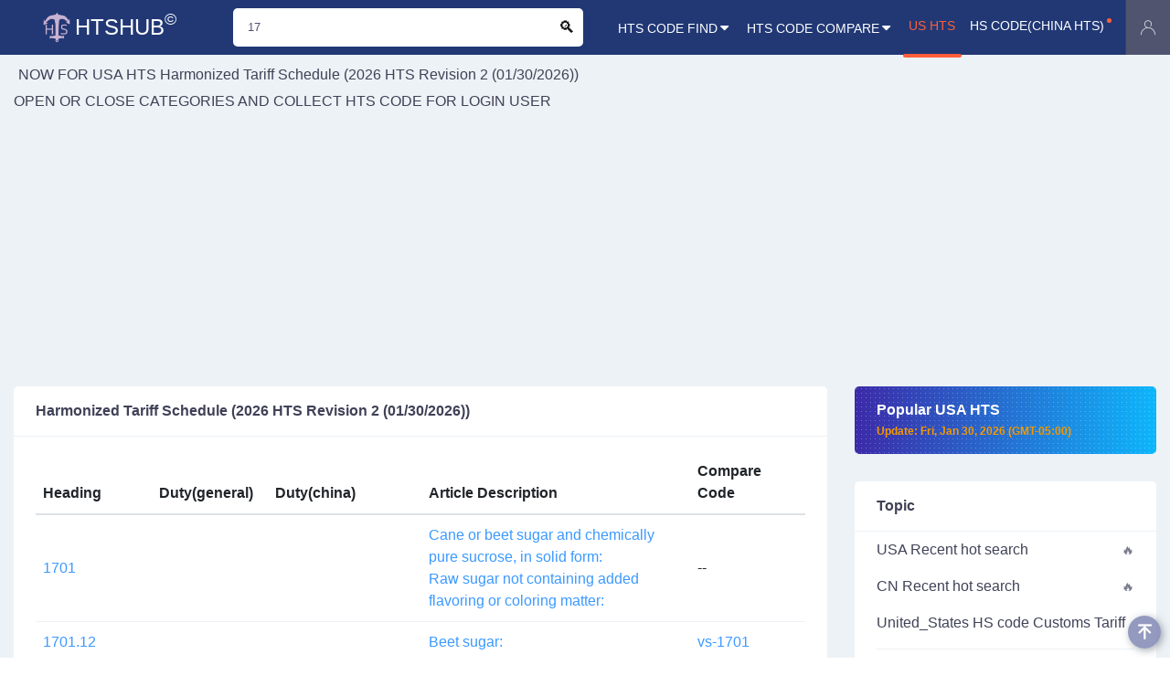

--- FILE ---
content_type: text/html;charset=UTF-8
request_url: https://www.htshub.com/us-hs/chapter/17
body_size: 4621
content:
<!DOCTYPE html>
<html lang="en">
<head>
    <meta charset="utf-8">
    <meta http-equiv="X-UA-Compatible" content="IE=edge" />
    <meta name="format-detection" content="telephone=no">
    <meta name="renderer" content="webkit">
    <meta name="viewport" content="width=device-width,initial-scale=1,maximum-scale=1,user-scalable=no">
    <meta http-equiv="Cache-Control" content="no-transform" />
    <meta http-equiv="Cache-Control" content="no-siteapp" />
    <meta name="MobileOptimized" content="width" />
    <meta name="HandheldFriendly" content="true" />
    <meta http-equiv="cleartype" content="on" />
	    <meta name="description" content="A free tool to search HTS CODE HTS NUMBER for US EU CN." />
    <meta name="keywords" content="World Customs Harmonized System (HS,HTS) Code & Customs Tariff Index" />
    <link rel="shortcut icon" href="https://www.htshub.com/static/img/favicon.ico" type="image/vnd.microsoft.icon" />
    <link rel="apple-touch-icon" href="/apple-touch-icon.png" />
    <link rel="apple-touch-icon" href="/apple-touch-icon-precomposed.png" />
    <link rel="apple-touch-icon" sizes="120x120" href="/apple-touch-icon-120x120-precomposed.png" />
    <link rel="apple-touch-icon" sizes="120x120" href="/apple-touch-icon-120x120.png" />
    <link rel="apple-touch-icon" sizes="152x152" href="/apple-touch-icon-152x152-precomposed.png" />
    <link rel="apple-touch-icon" sizes="152x152" href="/apple-touch-icon-152x152.png" />
    <title>US HTS CODE | Harmonized Tariff Schedule HS code & Tariffs Search Service (2026 HTS Revision 2 (01/30/2026))</title>
    <link rel="stylesheet" href="https://www.htshub.com/static/css/hts.min.css?v=009">
 <!-- Global site tag (gtag.js) - Google Analytics -->
<script async src="https://www.googletagmanager.com/gtag/js?id=G-RXZ7364MBD"></script>
<script>
  window.dataLayer = window.dataLayer || [];
  function gtag(){dataLayer.push(arguments);}
  gtag('js', new Date());

  gtag('config', 'G-RXZ7364MBD');
</script><script async src="https://pagead2.googlesyndication.com/pagead/js/adsbygoogle.js?client=ca-pub-1599550372230674"
     crossorigin="anonymous"></script></head>
<body>
    <header>
        <div class="container-fluid">
            <div class="row justify-content-between align-items-center">
                <div class="col-lg-auto logo">
                    <a href="/" title="Home">
                        <img src="https://www.htshub.com/static/img/logo-white.png" alt="logo">htshub<sup>©</sup>
                    </a>
                </div>
                <div class="col-auto nav_switch_box">
                    <label class="nav_switch" for="nav_filter"><i class="fa fa-menu"></i></label>
                    <label class="nav_switch" for="nav_mobile"><i class="fa fa-controls"></i></label>
                    <a class="nav_switch" href="/user"><i class="fa fa-user" id="u-name"></i></a>
                </div>
                <input type="checkbox" id="nav_mobile">
                <label class="all_lang_shadow" for="nav_mobile"></label>
                <div class="col top_search_wrapper">
                    <div class="top_search">
                        <form class="d-flex input-wrapper search-icon" action="/us-hs/search" method="post"> <input type="text" name="wd" autocomplete="off" placeholder="htscode / Keywords / Code" value="17" required> <input type="submit" value="🔍️">
                           <!-- <ul class="hts_hot_list fontsize_1x">
                                <li>
                                    <dl class="row no-gutters small border_top text_silver">
                                        <dt>Hot Keywords:</dt>
                                        <dd><a href="/us-hs/search/moon">moon</a></dd>
                                        <dd><a href="/us-hs/search/love">love</a></dd>
                                        <dd><a href="/us-hs/search/sun">Sun</a></dd>
                                    </dl>
                                </li>
                            </ul>-->
                        </form>
                    </div>
                </div>
                <nav class="col-auto nav">
                    <h2 class="nav_title">Navigation <label for="nav_mobile"><i class="fa fa-close"></i></label></h2>
                    <ul class="row no-gutters">
                        <li class="col-auto">
                            <a href="/">HTS CODE FIND<i class="fa fa-caret-down"></i></a>
                            <ul>
                                <li><a href="/us-hs">USA HTS</a></li>
                               <!-- <li><a href="/taric">TARIC(EU HTS)</a></li> -->
                                <li><a href="/cn-hs">HS CODE(China HTS)</a></li>
                                <li><a href="/jp-hs">Japan HTS</a></li>
                                <li><a href="/ca-hs">Canada HTS Customs Tariff</a></li>
                            </ul>
                        </li>
                        <li class="col-auto">
                            <a>HTS CODE Compare<i class="fa fa-caret-down"></i></a>
                            <ul>
                                <li><a href="/us-hs/compare-htscode">USA HTS Compare</a></li>
                               <!-- <li><a href="/taric">TARIC(EU HTS) Compare</a></li> -->
                                <li><a href="/cn-hs/compare-htscode">HS CODE(China HTS) Compare</a></li>
                                <li><a href="/jp-hs/compare-htscode">Japan HTS  Compare</a></li>
                                <li><a href="/ca-hs/compare-htscode">Canada HTS  Compare</a></li>
                            </ul>
                        </li>
                        <li class="col-auto"><a class="active"  href="/us-hs">US HTS</a></li>
                       <!-- <li class="col-auto"><a   href="/taric">TARIC(EU HTS)</a></li>-->
                        <li class="col-auto"><a   class="new" href="/cn-hs">HS CODE(China HTS)</a></li>
                    </ul>
                </nav>
            </div>
        </div>
    </header><section class="main">
<div class="content_right">
    <div class="content_body">
        <div class="container">
         <div style="margin-left:5px;margin-bottom:5px;" title="outdent/leftdent">
                     NOW FOR USA HTS <a href="/us-hs">Harmonized Tariff Schedule (2026 HTS Revision 2 (01/30/2026))</a>
         </div>
              OPEN OR CLOSE CATEGORIES AND COLLECT HTS CODE  FOR  <a href ="/user">LOGIN USER</a>
         <script>
          function getCookie(name) {
    var prefix = name + "="
    var start = document.cookie.indexOf(prefix)
    if (start == -1) {
        return null;
    }
    var end = document.cookie.indexOf(";", start + prefix.length)
    if (end == -1) {
        end = document.cookie.length;
    }
    var value = document.cookie.substring(start + prefix.length, end)
    return unescape(value);
}
var uname = getCookie('uname');
if(uname!=null){
	document.getElementById('u-name').style.color="#77FF00";
}
           </script>
             <div class="row">
 <div class="col">
    <div class="hts_card_list">
        <h2><a href="/us-hs" class="d-flex justify-content-between">Harmonized Tariff Schedule (2026 HTS Revision 2 (01/30/2026))</a></h2>
        <div class="p-xs" id="no-more-tables">
        	<table class="table table-hover top_no_border">
        		<thead>
				<tr>
				<th width='15%'>Heading</th>
				<th width='15%' title="Rates of Duty(general)">Duty(general)</th>
				<th width='20%'>Duty(china)</th>
				<th width='35%'>Article Description</th>
				<th width='20%' title="Compare Prev Code">Compare Code</th>
				</tr>
				</thead>
				<tbody>
				<tr>
				<td data-title="Heading"><a class="text_blue line" href="/us-hs/detail/1701">1701</a></td>
				<td data-title="Rates of Duty(general)">&nbsp;</td>
				<td data-title="Rates of Duty(china)">&nbsp;</td>
				<td data-title="Article Description"><a class="text_blue line" href="/us-hs/detail/1701">Cane or beet sugar and chemically pure sucrose, in solid form:<br/>Raw sugar not containing added flavoring or coloring matter:</a></td>
				<td data-title="Compare Prev Code">--</td>
				</tr>
				<tr>
				<td data-title="Heading"><a class="text_blue line" href="/us-hs/detail/170112">1701.12</a></td>
				<td data-title="Rates of Duty(general)">&nbsp;</td>
				<td data-title="Rates of Duty(china)">&nbsp;</td>
				<td data-title="Article Description"><a class="text_blue line" href="/us-hs/detail/170112">Beet sugar:</a></td>
				<td data-title="Compare Prev Code"><a href="/us-hs/compare-htscode/170112-1701" target="_blank">vs-1701</a></td>
				</tr>
				<tr>
				<td data-title="Heading"><a class="text_blue line" href="/us-hs/detail/1701120500">1701.12.05.00</a></td>
				<td data-title="Rates of Duty(general)">3.6606¢/kg less 0.020668¢/kg for each degree under 100 degrees (and fractions of a degree in proportion) but not less than 3.143854¢/kg&nbsp;</td>
				<td data-title="Rates of Duty(china)">The duty provided in the applicable subheading + 7.5%&nbsp;</td>
				<td data-title="Article Description"><a class="text_blue line" href="/us-hs/detail/1701120500">Described in general note 15 of the tariff schedule and entered pursuant to its provisions</a></td>
				<td data-title="Compare Prev Code"><a href="/us-hs/compare-htscode/1701120500-170112" target="_blank">vs-170112</a></td>
				</tr>
				<tr>
				<td data-title="Heading"><a class="text_blue line" href="/us-hs/detail/1701121000">1701.12.10.00</a></td>
				<td data-title="Rates of Duty(general)">3.6606¢/kg less 0.020668¢/kg for each degree under 100 degrees (and fractions of a degree in proportion) but not less than 3.143854¢/kg&nbsp;</td>
				<td data-title="Rates of Duty(china)">The duty provided in the applicable subheading + 7.5%&nbsp;</td>
				<td data-title="Article Description"><a class="text_blue line" href="/us-hs/detail/1701121000">Described in additional U.S. note 5 to this chapter and entered pursuant to its provisions</a></td>
				<td data-title="Compare Prev Code"><a href="/us-hs/compare-htscode/1701121000-1701120500" target="_blank">vs-1701120500</a></td>
				</tr>
				<tr>
				<td data-title="Heading"><a class="text_blue line" href="/us-hs/detail/1701125000">1701.12.50.00</a></td>
				<td data-title="Rates of Duty(general)">35.74¢/kg&nbsp;</td>
				<td data-title="Rates of Duty(china)">The duty provided in the applicable subheading + 7.5%&nbsp;</td>
				<td data-title="Article Description"><a class="text_blue line" href="/us-hs/detail/1701125000">Other</a></td>
				<td data-title="Compare Prev Code"><a href="/us-hs/compare-htscode/1701125000-1701121000" target="_blank">vs-1701121000</a></td>
				</tr>
				<tr>
				<td data-title="Heading"><a class="text_blue line" href="/us-hs/detail/170113">1701.13</a></td>
				<td data-title="Rates of Duty(general)">&nbsp;</td>
				<td data-title="Rates of Duty(china)">&nbsp;</td>
				<td data-title="Article Description"><a class="text_blue line" href="/us-hs/detail/170113">Cane sugar specified in subheading note 2 to this chapter:</a></td>
				<td data-title="Compare Prev Code"><a href="/us-hs/compare-htscode/170113-1701125000" target="_blank">vs-1701125000</a></td>
				</tr>
				<tr>
				<td data-title="Heading"><a class="text_blue line" href="/us-hs/detail/1701130500">1701.13.05.00</a></td>
				<td data-title="Rates of Duty(general)">1.4606¢/kg less 0.020668¢/kg for each degree under 100 degrees (and fractions of a degree in proportion) but not less than 0.943854¢/kg&nbsp;</td>
				<td data-title="Rates of Duty(china)">The duty provided in the applicable subheading + 7.5%&nbsp;</td>
				<td data-title="Article Description"><a class="text_blue line" href="/us-hs/detail/1701130500">Described in general note 15 of the tariff schedule and entered pursuant to its provisions</a></td>
				<td data-title="Compare Prev Code"><a href="/us-hs/compare-htscode/1701130500-170113" target="_blank">vs-170113</a></td>
				</tr>
				<tr>
				<td data-title="Heading"><a class="text_blue line" href="/us-hs/detail/1701131000">1701.13.10.00</a></td>
				<td data-title="Rates of Duty(general)">1.4606¢/kg less 0.020668¢/kg for each degree under 100 degrees (and fractions of a degree in proportion) but not less than 0.943854¢/kg&nbsp;</td>
				<td data-title="Rates of Duty(china)">The duty provided in the applicable subheading + 7.5%&nbsp;</td>
				<td data-title="Article Description"><a class="text_blue line" href="/us-hs/detail/1701131000">Described in additional U.S. note 5 to this chapter and entered pursuant to its provisions</a></td>
				<td data-title="Compare Prev Code"><a href="/us-hs/compare-htscode/1701131000-1701130500" target="_blank">vs-1701130500</a></td>
				</tr>
				<tr>
				<td data-title="Heading"><a class="text_blue line" href="/us-hs/detail/1701132000">1701.13.20.00</a></td>
				<td data-title="Rates of Duty(general)">1.4606¢/kg less 0.020668¢/kg for each degree under 100 degrees (and fractions of a degree in proportion) but not less than 0.943854¢/kg&nbsp;</td>
				<td data-title="Rates of Duty(china)">The duty provided in the applicable subheading + 7.5%&nbsp;</td>
				<td data-title="Article Description"><a class="text_blue line" href="/us-hs/detail/1701132000">Other sugar to be used for the production (other than by distillation) of polyhydric alcohols, except polyhydric alcohols for use as a substitute for sugar in human food consumption, or to be refined and re-exported in refined form or in sugar-containing products, or to be substituted for domestically produced raw cane sugar that has been or will be exported</a></td>
				<td data-title="Compare Prev Code"><a href="/us-hs/compare-htscode/1701132000-1701131000" target="_blank">vs-1701131000</a></td>
				</tr>
				<tr>
				<td data-title="Heading"><a class="text_blue line" href="/us-hs/detail/1701135000">1701.13.50.00</a></td>
				<td data-title="Rates of Duty(general)">33.87¢/kg&nbsp;</td>
				<td data-title="Rates of Duty(china)">The duty provided in the applicable subheading + 7.5%&nbsp;</td>
				<td data-title="Article Description"><a class="text_blue line" href="/us-hs/detail/1701135000">Other</a></td>
				<td data-title="Compare Prev Code"><a href="/us-hs/compare-htscode/1701135000-1701132000" target="_blank">vs-1701132000</a></td>
				</tr>
				<tr>
				<td data-title="Heading"><a class="text_blue line" href="/us-hs/detail/170114">1701.14</a></td>
				<td data-title="Rates of Duty(general)">&nbsp;</td>
				<td data-title="Rates of Duty(china)">&nbsp;</td>
				<td data-title="Article Description"><a class="text_blue line" href="/us-hs/detail/170114">Other cane sugar:</a></td>
				<td data-title="Compare Prev Code"><a href="/us-hs/compare-htscode/170114-1701135000" target="_blank">vs-1701135000</a></td>
				</tr>
				<tr>
				<td data-title="Heading"><a class="text_blue line" href="/us-hs/detail/1701140500">1701.14.05.00</a></td>
				<td data-title="Rates of Duty(general)">1.4606¢/kg less 0.020668¢/kg for each degree under 100 degrees (and fractions of a degree in proportion) but not less than 0.943854¢/kg&nbsp;</td>
				<td data-title="Rates of Duty(china)">The duty provided in the applicable subheading + 7.5%&nbsp;</td>
				<td data-title="Article Description"><a class="text_blue line" href="/us-hs/detail/1701140500">Described in general note 15 of the tariff schedule and entered pursuant to its provisions</a></td>
				<td data-title="Compare Prev Code"><a href="/us-hs/compare-htscode/1701140500-170114" target="_blank">vs-170114</a></td>
				</tr>
				<tr>
				<td data-title="Heading"><a class="text_blue line" href="/us-hs/detail/17011410">1701.14.10</a></td>
				<td data-title="Rates of Duty(general)">1.4606¢/kg less 0.020668¢/kg for each degree under 100 degrees (and fractions of a degree in proportion) but not less than 0.943854¢/kg&nbsp;</td>
				<td data-title="Rates of Duty(china)">The duty provided in the applicable subheading + 7.5%&nbsp;</td>
				<td data-title="Article Description"><a class="text_blue line" href="/us-hs/detail/17011410">Described in additional U.S. note 5 to this chapter and entered pursuant to its provisions</a></td>
				<td data-title="Compare Prev Code"><a href="/us-hs/compare-htscode/17011410-1701140500" target="_blank">vs-1701140500</a></td>
				</tr>
				<tr>
				<td data-title="Heading"><a class="text_blue line" href="/us-hs/detail/1701141020">1701.14.10.20</a></td>
				<td data-title="Rates of Duty(general)">1.4606¢/kg less 0.020668¢/kg for each degree under 100 degrees (and fractions of a degree in proportion) but not less than 0.943854¢/kg&nbsp;</td>
				<td data-title="Rates of Duty(china)">The duty provided in the applicable subheading + 7.5%&nbsp;</td>
				<td data-title="Article Description"><a class="text_blue line" href="/us-hs/detail/1701141020">Certified organic</a></td>
				<td data-title="Compare Prev Code"><a href="/us-hs/compare-htscode/1701141020-17011410" target="_blank">vs-17011410</a></td>
				</tr>
				<tr>
				<td data-title="Heading"><a class="text_blue line" href="/us-hs/detail/1701141040">1701.14.10.40</a></td>
				<td data-title="Rates of Duty(general)">1.4606¢/kg less 0.020668¢/kg for each degree under 100 degrees (and fractions of a degree in proportion) but not less than 0.943854¢/kg&nbsp;</td>
				<td data-title="Rates of Duty(china)">The duty provided in the applicable subheading + 7.5%&nbsp;</td>
				<td data-title="Article Description"><a class="text_blue line" href="/us-hs/detail/1701141040">Other</a></td>
				<td data-title="Compare Prev Code"><a href="/us-hs/compare-htscode/1701141040-1701141020" target="_blank">vs-1701141020</a></td>
				</tr>
				<tr>
				<td data-title="Heading"><a class="text_blue line" href="/us-hs/detail/1701142000">1701.14.20.00</a></td>
				<td data-title="Rates of Duty(general)">1.4606¢/kg less 0.020668¢/kg for each degree under 100 degrees (and fractions of a degree in proportion) but not less than 0.943854¢/kg&nbsp;</td>
				<td data-title="Rates of Duty(china)">The duty provided in the applicable subheading + 7.5%&nbsp;</td>
				<td data-title="Article Description"><a class="text_blue line" href="/us-hs/detail/1701142000">Other sugar to be used for the production (other than by distillation) of polyhydric alcohols, except polyhydric alcohols for use as a substitute for sugar in human food consumption, or to be refined and re-exported in refined form or in sugar-containing products, or to be substituted for domestically produced raw cane sugar that has been or will be exported</a></td>
				<td data-title="Compare Prev Code"><a href="/us-hs/compare-htscode/1701142000-1701141040" target="_blank">vs-1701141040</a></td>
				</tr>
				<tr>
				<td data-title="Heading"><a class="text_blue line" href="/us-hs/detail/1701145000">1701.14.50.00</a></td>
				<td data-title="Rates of Duty(general)">33.87¢/kg&nbsp;</td>
				<td data-title="Rates of Duty(china)">The duty provided in the applicable subheading + 7.5%&nbsp;</td>
				<td data-title="Article Description"><a class="text_blue line" href="/us-hs/detail/1701145000">Other<br/>Other:</a></td>
				<td data-title="Compare Prev Code"><a href="/us-hs/compare-htscode/1701145000-1701142000" target="_blank">vs-1701142000</a></td>
				</tr>
				<tr>
				<td data-title="Heading"><a class="text_blue line" href="/us-hs/detail/170191">1701.91</a></td>
				<td data-title="Rates of Duty(general)">&nbsp;</td>
				<td data-title="Rates of Duty(china)">&nbsp;</td>
				<td data-title="Article Description"><a class="text_blue line" href="/us-hs/detail/170191">Containing added flavoring or coloring matter:<br/>Containing added coloring but not containing added flavoring matter:</a></td>
				<td data-title="Compare Prev Code"><a href="/us-hs/compare-htscode/170191-1701145000" target="_blank">vs-1701145000</a></td>
				</tr>
				<tr>
				<td data-title="Heading"><a class="text_blue line" href="/us-hs/detail/1701910500">1701.91.05.00</a></td>
				<td data-title="Rates of Duty(general)">3.6606¢/kg less 0.020668¢/kg for each degree under 100 degrees (and fractions of a degree in proportion) but not less than 3.143854¢/kg&nbsp;</td>
				<td data-title="Rates of Duty(china)">The duty provided in the applicable subheading + 7.5%&nbsp;</td>
				<td data-title="Article Description"><a class="text_blue line" href="/us-hs/detail/1701910500">Described in general note 15 of the tariff schedule and entered pursuant to its provisions</a></td>
				<td data-title="Compare Prev Code"><a href="/us-hs/compare-htscode/1701910500-170191" target="_blank">vs-170191</a></td>
				</tr>
				<tr>
				<td data-title="Heading"><a class="text_blue line" href="/us-hs/detail/1701911000">1701.91.10.00</a></td>
				<td data-title="Rates of Duty(general)">3.6606¢/kg less 0.020668¢/kg for each degree under 100 degrees (and fractions of a degree in proportion) but not less than 3.143854¢/kg&nbsp;</td>
				<td data-title="Rates of Duty(china)">The duty provided in the applicable subheading + 7.5%&nbsp;</td>
				<td data-title="Article Description"><a class="text_blue line" href="/us-hs/detail/1701911000">Described in additional U.S. note 5 to this chapter and entered pursuant to its provisions</a></td>
				<td data-title="Compare Prev Code"><a href="/us-hs/compare-htscode/1701911000-1701910500" target="_blank">vs-1701910500</a></td>
				</tr>
				</tbody>
			</table>
			<div  class="ia-pageshow"><span class="pagenext pagecurrent"><a href="/us-hs/chapter/17-1">1</a></span><span class="pagenext"><a href="/us-hs/chapter/17-2">2</a></span><span class="pagenext"><a href="/us-hs/chapter/17-3">3</a></span><span class="pagenext"><a href="/us-hs/chapter/17-4">4</a></span><span class="pagenext"><a href="/us-hs/chapter/17-5">5</a></span><span class="pagenext"><a href="/us-hs/chapter/17-6">6</a></span><span class="pagenext"><a href="/us-hs/chapter/17-2">&gt;&gt;</a></span></div>
	    </div>
	</div>
	</div>               
 <!--main end ----->
<div class="right_side col">
    <div class="content_sidebar content_sticky">
        <div class="widget">
            <div class="widget_wrapper">
                <div class="popular_hts">
                                    <h2><a href="/us-hs" title="Update: Fri, Jan 30, 2026 (GMT-05:00)">Popular USA HTS <br> <span class="x_small text_yellow">Update: Fri, Jan 30, 2026 (GMT-05:00)</span></a></h2>
                </div>
            </div>
        </div>
        <div class="widget">
            <h2><a href='/'>Topic</a></h2>
            <div class="widget-content hot">
				<div class="widget_box d-flex align-items-center">
				<a href='/us-hs/hot' class="col truncate px-0">USA Recent hot search</a>
				</div>
			</div>
			<div class="widget-content hot">
				<div class="widget_box d-flex align-items-center">
				<a href='/cn-hs/hot' class="col truncate px-0">CN Recent hot search</a>
				</div>
			</div>
            <div class="widget-content">
                 <div class="widget_box d-flex align-items-center">
                    <a href='/us-hs' class="col truncate px-0">United_States HS code Customs Tariff</a>
                 </div>
           </div>
                <div class="widget-content more_link">
                    <div class="widget_box">
                        <hr class="mt-0">
                        <a href='/' class="more_link_btn">All Topic</a>
                    </div>
                </div>
        </div>
        <!-- other tools start -->
         <div class="widget">
            <h2>Other Tools</h2>
            <div class="widget-content">
                 <div class="widget_box d-flex align-items-center">
                    <a href="/calculator" class="col truncate px-0" title="Free Online Web Calculator">Simple Web Calculator</a>
                </div>
            </div>
        </div>
        <!-- other tools end -->
        <div class="widget">
            <h2><a>Share</a></h2>
            <div class="widget_wrapper py-2">
                <div class="widget_content">
                    <div class="widget_box">
                        <a href="https://www.facebook.com/sharer.php?u=https://www.htshub.com/&title=Home" class="share_link link_bg_1" rel="nofollow" target="_blank"><i class="fa fa-facebook"></i>Facebook</a>
                    </div>
                </div>
                <div class="widget_content">
                    <div class="widget_box">
                        <a href="https://twitter.com/share?url=https://www.htshub.com/&text=Home" class="share_link link_bg_2" rel="nofollow" target="_blank"><i class="fa fa-twitter"></i>Twitter</a>
                    </div>
                </div>
            </div>
        </div>
        <div class="widget"></div>
    </div>
</div>              <!-- right sider  --->
            </div>
        </div>
    </div>
</div>
</section>
<footer id="htsfooter">
        <div class="container">
            <div class="row justify-content-between">
                <div class="col">
                    <a class="logo_box" href="/">
                        <div class="title_box">
                            <div>htshub</div>
                            <p>HS Code and Tariff Index</p>
                        </div>
                    </a>
                    <div class="about_box">
                        <p>World Customs Harmonized System</p>
                    </div>
                </div>
                <div class="col quick_link y_scroll">
                    <div class="row">
                        <div class="col">
                            <div class="nav_menu_box">
                                <h3>Quick Navigation</h3>
                                <ul class="nav_menu">
                                    <li><a href="/">Home</a></li>
                                    <li><a href="/us-hs" class="new">US HTS</a></li>
                                    <!--
                                    <li><a href="/cn-hs">CHINA HTS</a></li>
                                    <li><a href="/eu-hs">EU HTS</a></li>
                                    -->
                                </ul>
                            </div>
                        </div>
                        <!--
                        <div class="col">
                            <div class="nav_menu_box">
                                <h3>About Us</h3>
                                <ul class="nav_menu">
                                    <li><a href="/help-list" class="new">User Guide</a></li>
                                    <li><a href="/contact">Contact Us</a></li>
                                </ul>
                            </div>
                        </div>
                        -->
                    </div>
                </div>
            </div>
        </div>

        <hr>
        <div class="copyright container">
            <div class="row justify-content-lg-between align-items-center">
                <div class="col-auto info_body">© 2026 <a class="text_orange" href="/">HTShub.com</a></div>
                <div class="col-auto">
                    <a class="tooltip" href="/info/notices">
                        <i class="fa fa-safety-certificate"></i>Legal Notices</a>
                </div>
                <div class="col-auto">
                    <a class="tooltip" href="/info/privacy-policy">
                        <i class="fa fa-info-circle"></i>Privacy Policy</a>
                </div>
            </div>
        </div>
    </footer>
    <ul class="stiky_menu">
        <li><a id="totop" href="#" title="Back to top"><i class="fa fa-icon-up"></i></a></li>
    </ul>
<script defer src="https://static.cloudflareinsights.com/beacon.min.js/vcd15cbe7772f49c399c6a5babf22c1241717689176015" integrity="sha512-ZpsOmlRQV6y907TI0dKBHq9Md29nnaEIPlkf84rnaERnq6zvWvPUqr2ft8M1aS28oN72PdrCzSjY4U6VaAw1EQ==" data-cf-beacon='{"version":"2024.11.0","token":"d6369a9a89074dcf9eef99200ebdc336","r":1,"server_timing":{"name":{"cfCacheStatus":true,"cfEdge":true,"cfExtPri":true,"cfL4":true,"cfOrigin":true,"cfSpeedBrain":true},"location_startswith":null}}' crossorigin="anonymous"></script>
</body>

</html>

--- FILE ---
content_type: text/html; charset=utf-8
request_url: https://www.google.com/recaptcha/api2/aframe
body_size: 266
content:
<!DOCTYPE HTML><html><head><meta http-equiv="content-type" content="text/html; charset=UTF-8"></head><body><script nonce="tDMQIcFiAD4vki0idIVlwQ">/** Anti-fraud and anti-abuse applications only. See google.com/recaptcha */ try{var clients={'sodar':'https://pagead2.googlesyndication.com/pagead/sodar?'};window.addEventListener("message",function(a){try{if(a.source===window.parent){var b=JSON.parse(a.data);var c=clients[b['id']];if(c){var d=document.createElement('img');d.src=c+b['params']+'&rc='+(localStorage.getItem("rc::a")?sessionStorage.getItem("rc::b"):"");window.document.body.appendChild(d);sessionStorage.setItem("rc::e",parseInt(sessionStorage.getItem("rc::e")||0)+1);localStorage.setItem("rc::h",'1769913002652');}}}catch(b){}});window.parent.postMessage("_grecaptcha_ready", "*");}catch(b){}</script></body></html>

--- FILE ---
content_type: text/css
request_url: https://www.htshub.com/static/css/hts.min.css?v=009
body_size: 15782
content:
/*! 
 * Bootstrap Reboot v4.4.1 (https://getbootstrap.com/)
 * Copyright 2011-2019 The Bootstrap Authors
 * Copyright 2011-2019 Twitter, Inc.
 * Licensed under MIT (https://github.com/twbs/bootstrap/blob/master/LICENSE)
 * Forked from Normalize.css, licensed MIT (https://github.com/necolas/normalize.css/blob/master/LICENSE.md)
 */*,::after,::before{box-sizing:border-box}.mb_1,p,pre{margin-bottom:1rem;margin-top:0}.col,.col-auto,.col.full,.col.grow,.row-cols-1>*{max-width:100%}.clearfix::after,.list_circle li::before,.tooltip .tooltip_info:after{content:""}.card>a>h2,.logo_box .title_box,.nav_menu_box,.uppercase,header .logo,header .nav ul li a{text-transform:uppercase}.all_lang ul li a:after,.fa,header .nav>ul li>ul a:after{-webkit-font-smoothing:antialiased}.BeautyAlert,.card>a>h2,.stick_sidebar_left .btn_box a,.stick_sidebar_left .submenu_toggle li a span,.text-truncate,.text_animate_ro>span>i,.tooltip .tooltip_info,.truncate,.widget .share_link{text-overflow:ellipsis;white-space:nowrap}.strong,b,strong{font-weight:700}sub,sup{position:relative;font-size:75%;line-height:0;vertical-align:baseline}.sub,sub{bottom:-.25em}.sup,sup{top:-.5em}code,kbd,pre,samp{font-family:SFMono-Regular,Menlo,Monaco,Consolas,"Liberation Mono","Courier New",monospace;font-size:1em}pre{overflow:auto}figure{margin:0 0 1rem}@keyframes heart{0%,17.5%{font-size:0}}@keyframes bubble{15%{transform:scale(1);border-color:#a480ff;border-width:1rem}100%,50%{transform:scale(1);border-width:0}}@keyframes sparkles{0%,20%{opacity:0}25%{opacity:1;box-shadow:.32476rem -2.4375rem 0 0 #ff8080,-.32476rem -2.0625rem 0 0 #ffed80,2.1082rem -1.26585rem 0 0 #ffed80,1.41004rem -1.53985rem 0 0 #a4ff80,2.30412rem .85901rem 0 0 #a4ff80,2.08305rem .14233rem 0 0 #80ffc8,.76499rem 2.33702rem 0 0 #80ffc8,1.18748rem 1.71734rem 0 0 #80c8ff,-1.35019rem 2.0552rem 0 0 #80c8ff,-.60229rem 1.99916rem 0 0 #a480ff,-2.44865rem .22578rem 0 0 #a480ff,-1.93852rem .77557rem 0 0 #ff80ed,-1.70323rem -1.77366rem 0 0 #ff80ed,-1.81501rem -1.03204rem 0 0 #ff8080}}@keyframes text_l{from{background-position:-150px 0}to{background-position:0 0}}@keyframes text_r{to{transform:rotateX(360deg)}}@keyframes animate04{50%{transform:translate(20px)}}@keyframes animate10{0%{transform:translate(0)}100%{transform:translate(-110vw)}}@keyframes animate10-mobile{0%{transform:translate(15vw) scale(.75)}100%{transform:translate(-200vw) scale(.75)}}@keyframes animate11{50%{transform:translateY(5px);opacity:0}}@keyframes animate13{0%{transform:translate(-20vw,200px) scale(1.5)}100%{transform:translate(50vw,-200px) scale(.2)}}@keyframes cubespin{to{transform:rotateX(-35deg) rotateY(-315deg) rotate(-360deg)}}.container,.container-fluid{width:100%;padding-right:15px;padding-left:15px;margin-right:auto;margin-left:auto}.row{display:-ms-flexbox;display:flex;-ms-flex-wrap:wrap;flex-wrap:wrap;margin-right:-15px;margin-left:-15px}.no-gutters{margin-right:0;margin-left:0}.no-gutters>.col,.no-gutters>[class*=col-]{padding-right:0;padding-left:0}.col,.col-auto{position:relative;width:100%;padding-right:15px;padding-left:15px}.col{-ms-flex-preferred-size:0;flex-basis:0;-ms-flex-positive:1;flex-grow:1}.col.grow{flex-basis:0;flex-grow:1}.col.full{flex-basis:100%}.col-auto{-ms-flex:0 0 auto;flex:0 0 auto;width:auto}@media (max-width:1025px){.col,.col-auto.line{-ms-flex-preferred-size:100%;flex-basis:100%}}.row-cols-1>*{-ms-flex:0 0 100%;flex:0 0 100%}.row-cols-2>*{-ms-flex:0 0 50%;flex:0 0 50%;max-width:50%}.row-cols-3>*{-ms-flex:0 0 33.333333%;flex:0 0 33.333333%;max-width:33.333333%}.row-cols-4>*{-ms-flex:0 0 25%;flex:0 0 25%;max-width:25%}.row-cols-5>*{-ms-flex:0 0 20%;flex:0 0 20%;max-width:20%}.row-cols-6>*{-ms-flex:0 0 16.666667%;flex:0 0 16.666667%;max-width:16.666667%}@media (min-width:1025px){.row-cols-lg-1>*{-ms-flex:0 0 100%;flex:0 0 100%;max-width:100%}.row-cols-lg-2>*{-ms-flex:0 0 50%;flex:0 0 50%;max-width:50%}.row-cols-lg-3>*{-ms-flex:0 0 33.333333%;flex:0 0 33.333333%;max-width:33.333333%}.row-cols-lg-4>*{-ms-flex:0 0 25%;flex:0 0 25%;max-width:25%}.row-cols-lg-5>*{-ms-flex:0 0 20%;flex:0 0 20%;max-width:20%}.row-cols-lg-6>*{-ms-flex:0 0 16.666667%;flex:0 0 16.666667%;max-width:16.666667%}}.d-inline-block{display:inline-block}.d-flex{display:-ms-flexbox;display:flex}.d-inline-flex{display:-ms-inline-flexbox;display:inline-flex}.flex-column{-ms-flex-direction:column;flex-direction:column}.flex-column-reverse{-ms-flex-direction:column-reverse;flex-direction:column-reverse}.justify-content-center{-ms-flex-pack:center;justify-content:center}.justify-content-between{-ms-flex-pack:justify;justify-content:space-between}.justify-content-around{-ms-flex-pack:distribute;justify-content:space-around}.align-items-center{-ms-flex-align:center;align-items:center}.align-items-stretch{-ms-flex-align:stretch;align-items:stretch}.no-max-w{max-width:none}/*!
  * Alexander update 20210404
  * zh-hans|zh-hant|en|emoji
  */a{-webkit-tap-highlight-color:transparent}.h1,.h2,.h3,.h4,.h5,.h6,h1,h2,h3,h4,h5,h6{margin-bottom:.5rem;font-weight:500;line-height:1.2}.table,hr,table{margin-bottom:1rem}li,ul{list-style:none}img{border:0}.w-100,amp-img{width:100%}hr{margin-top:1rem;border:0;border-top:1px solid #edf2f6}.border_top,.hts_card_list>div+h3,.table td,.table th{border-top:1px solid #edf2f6}.radius_1,code{border-radius:5px}.small,small{font-size:87.5%;font-weight:400}code{font-size:87.5%;color:#e83e8c;word-wrap:break-word;padding:.25em .5em;background-color:#edf2f6}.table,table{width:100%;color:#212529;border-collapse:collapse}.table-hover tbody tr:hover,table .hover,table tr:hover{background-color:rgba(237,242,246,.25)}.table td,.table th{padding:.625rem .5rem;vertical-align:middle;position:relative;text-align:inherit}.table thead th{vertical-align:bottom;border-bottom:2px solid #dee2e6}.table tbody+tbody{border-top:2px solid #dee2e6}.clearfix::after{display:block;clear:both}.text-left{text-align:left}.text-right{text-align:right}.text-center{text-align:center}.radius_2{border-radius:50px}body{font-family:"Helvetica Neue",Helvetica,Arial,"PingFang SC","Hiragino Sans GB","Heiti SC","Microsoft YaHei","WenQuanYi Micro Hei",sans-serif;overflow-x:hidden;text-align:initial;color:#3f4257;font-size:1rem;font-weight:400;line-height:1.5;word-wrap:break-word;word-break:break-word}*{padding:0;margin:0;outline:0}:focus,input,select,textarea{outline:0}a:focus,a:hover,a:visited{text-decoration:none;outline:0}img,svg{max-width:100%;height:auto;vertical-align:middle;border-style:none}.text-truncate,.truncate,svg{overflow:hidden}.hide,[hidden],[hide],template{display:none}:root .iconfont{display:inline-block;font-size:inherit;vertical-align:middle}.capitalize,.filter_views>.col-auto,.search_filter li a,.widget .share_link{text-transform:capitalize}.p-lg{padding:3.5rem 0}.p-sm{padding:1.75rem 0}.mb_half{margin-bottom:.5rem}.mb_0,details .category_all_list,details .category_all_list .nav_menu{margin-bottom:0}@font-face{font-family:fa;src:url([data-uri]) format('truetype');font-weight:500;font-style:normal;font-display:swap}.fa{font-family:fa!important;font-size:16px;font-style:normal;-moz-osx-font-smoothing:grayscale}.fa-right:before{content:"\e642"}.fa-left:before{content:"\e609"}.fa-controls:before{content:"\e619"}.fa-user:before{content:"\e6a9"}.fa-icon-up:before{content:"\e668"}.fa-info-circle:before{content:"\e77e"}.fa-outdent:before{content:"\e7f3"}.fa-close:before{content:"\e63b"}.fa-facebook:before{content:"\e617"}.fa-caret-down:before{content:"\ef5e"}.fa-safety-certificate:before{content:"\e776"}.fa-twitter:before{content:"\e9b2"}.fa-indent:before{content:"\e6bf"}.fa-menu:before{content:"\e890"}@media (min-width:1600px){.container,.container-lg,.container-md,.container-sm,.container-xl{max-width:1440px}}.head_select,input:not([type=checkbox]):not([type=radio]):not([type=button]):not([type=submit]),select,textarea{border:none;color:#50546f;transition:.25s;height:42px;border-radius:5px;padding:.75rem 1rem}input:not([type=checkbox]):not([type=radio]):not([type=button]):not([type=submit]):focus,select:focus,textarea:focus{border-color:#3b99ff}.color_black,a{color:#3f4257;text-decoration:none;background-color:transparent}.color_blue,a:hover{color:#315efb}.list_circle{padding:.5rem 0 .5rem 1.25rem}.list_circle li,.relative{position:relative}.z_1{z-index:1}.list_circle li::before{display:inline-block;margin:0 8px 0 -16px;width:8px;height:8px;border:2px solid #3b99ff;border-radius:50%}.fa:not(i)::before{margin-right:3px}.pointer,.social_operation,.tooltip,.top_search input[type=submit]{position:relative;cursor:pointer}.tooltip .tooltip_info{font-size:14px;color:#fff;line-height:normal;font-family:initial;position:absolute;display:block;left:15%;bottom:100%;font-style:normal;overflow:hidden;max-width:160px;padding:8px 12px;border-radius:5px;background-color:#ff5e3a;box-shadow:0 5px 25px -6px rgba(41,128,185,.2);transition:.33s;opacity:0;visibility:hidden;transform:translateY(5px)}.socials_box li amp-img,.tooltip .tooltip_info amp-img,.tooltip .tooltip_info mip-img,html:not([amp]):not([mip]) .tooltip .tooltip_info img{display:block;width:80px;max-width:none;margin-bottom:2px}.tooltip .tooltip_info p,header .logo{text-align:center;margin-bottom:0}.tooltip:hover .tooltip_info{opacity:1;visibility:visible;transform:translate(0);z-index:9}.tooltip .tooltip_info:after{display:block;position:absolute;bottom:-5px;left:0;width:0;height:0;border:0;border:10px solid transparent;border-top:10px solid #ff5e3a;border-bottom:0}.btn_box_landscape .tooltip,.static{position:static}.btn_box_landscape .tooltip .tooltip_info{left:50%;transform:translate(-50%,0)}.btn_box_landscape .tooltip .tooltip_info:after{content:none}header{background-color:#213875;position:-webkit-sticky;position:sticky;top:0;z-index:3}.new,header .logo,header .nav>ul>li>a.new{position:relative}header .logo{font-size:24px;font-weight:300;width:240px;line-height:60px}header .logo a{color:#fff;display:flex;align-items:center;justify-content:center}header .logo a amp-img,html:not([amp]) header .logo a img{width:30px;margin-right:5px}header .logo a sup{display:inline-block;animation:shake-random infinite 2s}header .nav ul li a{display:block;white-space:nowrap;font-size:.875rem;color:#fff;cursor:pointer}.new:after,header .nav>ul>li a.new:after{content:"";display:block;width:5px;height:5px;position:absolute;top:10%;right:-.5rem;border-radius:50%;background-color:#ff5e3a}.all_lang>h2,.bar_wrapper>h2,.nav_title{display:none;position:relative;font-size:18px;padding:15px;border-bottom:solid 1px rgba(255,255,255,.1)}header .nav ul li{position:relative}header .nav>ul.row>li{padding:0 1rem}header .nav>ul>li>a.active{color:#ff5e3a}header .nav>ul>li>a.active:after{content:"";position:absolute;top:auto;bottom:-21px;left:0;right:0;margin:auto;width:4rem;height:4px;border-radius:5px;background-color:#ff5e3a}.social_operation ul,header .nav>ul li>ul{position:absolute;z-index:2;top:100%;left:50%;text-align:initial;transform:translate(-50%,5px);background-color:#fff;border-radius:5px;border:1px solid #ebedff;box-shadow:0 5px 20px 0 rgba(23,44,82,.1);transition:.33s;opacity:0;visibility:hidden}.social_operation ul{left:calc(50% - 1.25rem)}.social_operation ul a,header .nav>ul li>ul a{padding:6px 30px;font-size:14px;font-weight:400;color:#666;min-width:200px;transition:.4s ease-out}.social_operation ul a{display:block;min-width:auto}header .nav>ul li>ul a:after{content:"";position:absolute;top:3px;right:15px;font-family:iconfont;font-size:20px;font-style:normal;-moz-osx-font-smoothing:grayscale;transition:.4s ease-out;opacity:0;visibility:hidden}.social_operation ul a:hover,header .nav>ul li>ul a:hover{background-color:#edf2f6;color:#ff5e3a}header .nav>ul li>ul a:hover:after{transform:translate(-5px,0);opacity:1;visibility:visible}.social_operation:hover ul,header .nav>ul li:hover>ul{opacity:1;visibility:visible;transform:translate(-50%,0)}.input-wrapper{background-color:#fff;border-radius:5px;font-size:14px;min-width:300px}.top_search .input-wrapper+label{display:none;margin-bottom:0;width:45px;text-align:center;color:#fff;background-color:#ff5e3a;border-radius:5px;font-size:18px;font-weight:700;line-height:36px;margin-left:5px}.input-wrapper input:not([type=submit]):not([type=button]){border:none;padding:0 12px;width:calc(100% - 36px);background-color:transparent;line-height:42px}.input-wrapper input[type=button],.input-wrapper input[type=submit]{border:none;background-color:transparent;line-height:36px;width:36px;font-size:18px}.top_search{display:flex;max-width:460px;margin:auto}.search-icon{position:relative;width:100%}.BeautyAlert{padding:10px;margin:0 auto;position:fixed;top:200px;left:50%;background:#02b875;z-index:999999;-webkit-border-radius:5px;-moz-border-radius:5px;border-radius:5px;overflow:hidden;color:#fff;text-align:center;font-size:16px}.BeautyAlert_error{background:#ff5b5b}.BeautyAlert_success{background:#57ad68}.BeautyAlert_warn{background:#f29a00}.hts_hot_list{position:absolute;width:100%;top:100%;left:0;z-index:2;background-color:#fff;border-radius:6px;padding:0 .5rem;border:1px solid #ebedff;box-shadow:0 5px 20px 0 rgba(23,44,82,.1);transition:.33s .2s;opacity:0;visibility:hidden;transform:translateY(5px)}.hts_hot_list li a,.hts_hot_list li dt{display:block;padding:5px .5rem;transition:.2s ease-out}.hts_hot_list li dt{flex:0 0 100%}.hts_hot_list li dl{padding:.25rem 0}.hts_hot_list li dd a{padding:4px 10px;margin:0 2px}.hts_hot_list li a.active,.hts_hot_list li a:hover{background-color:#edf2f6;color:#ff5e3a}.hts_hot_list li a.active.more{display:block;text-align:center;padding:8px;margin:8px;border-radius:5px;color:#fff;background-color:#ff5e3a}.hts_hot_list,.mr_1{margin-right:5px}.mr_2{margin-right:1rem}.ml_3{margin-left:1.5rem}header .input-wrapper input[type=text]:focus~.hts_hot_list{opacity:1;visibility:visible;transform:translateY(2px)}.side-menu{position:absolute}.side-menu label{display:inline-block;font-size:14px;text-align:center;vertical-align:middle;line-height:42px;color:#fff;margin-bottom:0;cursor:pointer}#nav_filter[type=checkbox],.menu_switch,.side-menu [type=checkbox],header [type=checkbox]{display:none}.bar_wrapper>h2 label,.nav_title>label{display:none;margin-bottom:0;font-size:18px;color:#ff5e3a;font-weight:700;position:absolute;top:15px;right:15px;line-height:1}.all_lang>h2 label{display:block}.all_lang ul li a:after{content:"\e7eb";position:absolute;top:15px;right:10px;font-weight:700;font-family:iconfont;font-size:12px;font-style:normal;-moz-osx-font-smoothing:grayscale}.all_lang_shadow{position:fixed;left:0;right:0;top:0;bottom:0;width:100%;height:100%;z-index:9;opacity:0;visibility:hidden;background-color:rgba(0,0,0,.35);transform:translate3d(0,0,0);transition:.33s}#nav_mobile[type=checkbox]:checked~.all_lang_shadow{opacity:1;visibility:visible}[type=checkbox]:checked~.all_lang{transform:translate(-240px);box-shadow:0 15px 25px 1px rgba(0,0,0,.1)}.content_right>div+div{margin-top:10px}.text_animate_bg{position:relative;color:#3f4257;text-shadow:-4px -4px #fff,-2px -2px rgba(63,66,87,.7);-webkit-text-fill-color:transparent;-webkit-background-clip:text;background-image:-webkit-linear-gradient(-45deg,#3f4257 25%,rgba(255,255,255,0) 25%,rgba(255,255,255,0) 50%,#3f4257 50%,#3f4257 75%,rgba(255,255,255,.5) 75%,rgba(255,255,255,0));background-size:150px 150px;animation:text_l 2s infinite linear}.card.more_pro>a,.popular_hts,.profile_header_bg{background-size:5px 5px,100% 100%}.text_animate_ro{position:relative;width:100%;height:30px;overflow:hidden;perspective:300px}.text_animate_ro>span,.text_animate_ro>span>i{position:absolute;height:30px;left:0;width:100%}.text_animate_ro>span{top:50%;margin-top:-15px;transform-style:preserve-3d;animation:text_r 15s infinite linear}.text_animate_ro>span>i{color:#3f4257;top:0;overflow:hidden;line-height:30px;font-style:normal;-webkit-backface-visibility:hidden;backface-visibility:hidden;text-indent:1rem}.text_animate_ro>span>i:nth-of-type(n+1){transform:rotateX(72deg) translateZ(30px)}.text_animate_ro>span>i:nth-of-type(n+2){transform:rotateX(144deg) translateZ(30px)}.text_animate_ro>span>i:nth-of-type(n+3){transform:rotateX(216deg) translateZ(30px)}.text_animate_ro>span>i:nth-of-type(n+4){transform:rotateX(288deg) translateZ(30px)}.text_animate_ro>span>i:nth-of-type(n+5){transform:rotateX(360deg) translateZ(30px)}.yy01{bottom:30%;right:4%;font-size:40px}.yy02{bottom:25%;right:11%;font-size:60px}.yy03{bottom:30%;right:10%;font-size:30px}.yy04{top:5%;right:2%;font-size:90px;animation:animate04 6s linear infinite}.yy05{top:5%;right:6%;font-size:60px}.yy06{bottom:30%;right:30%;font-size:100px}.yy07,.yy08,.yy09{bottom:20%}.yy07,.yy08,.yy09,.yy10{font-size:60px}.yy07{right:13%}.yy08{right:20%}.yy09{right:0}.yy10{bottom:8%;right:-10%;animation:animate10 15s linear infinite}.yy11{bottom:15%;left:22%;font-size:40px}.yy12{bottom:10%;right:-15%;font-size:90px;animation:animate10 18s linear infinite}.yy13{top:10%;left:-5%;font-size:40px;animation:animate13 6s linear infinite}.yy14{bottom:20%;left:2%;font-size:30px}.yy15{bottom:15%;left:25%;font-size:35px}.yy16{bottom:22%;left:0;font-size:40px}.yy17{bottom:30%;left:0;font-size:100px}.yy18,.yy19{font-size:60px}.yy18{bottom:30%;left:6%}.yy19{top:20%;left:5%;animation:animate04 6s linear infinite -3s}.snow-animate02{width:2px;height:2px}.snow-animate03{width:3px;height:3px}.card{position:relative;margin-bottom:30px}.card>a{display:flex;align-items:center;justify-content:center;height:190px;overflow:hidden;border-radius:5px}.card>a>h2{position:absolute;top:20px;left:20px;right:20px;font-size:18px;color:#fff;overflow:hidden;z-index:1}.card>a>p.data{position:absolute;bottom:20px;left:20px;margin:0;color:#4485ed;font-size:12px;background-color:#fff;padding:3px 6px;border-radius:50px;min-width:1.5rem;text-align:center}.card.more_pro>a{perspective:1000px;background-image:radial-gradient(rgba(255,255,255,.3) 15%,rgba(0,0,0,0) 16%),linear-gradient(to left,#4485ed,#f74881)}.category_list [class^=col] .card.more_pro>a>p.core{transform-style:PRESERVE-3D;text-shadow:none;width:80px;height:80px;position:relative;transform:rotateX(-35deg) rotateY(45deg) rotate(0);animation:cubespin 10s linear infinite}.card.more_pro>a>p.core i{position:absolute;left:0;top:0;right:0;bottom:0;display:block;font-style:normal;font-size:32px;line-height:80px;border-radius:0;text-align:center;background-color:#fff}.card.more_pro>a>p.core i:nth-of-type(n+1){background:rgba(255,94,58,.9);transform:rotateX(180deg) translateZ(-40px)}.card.more_pro>a>p.core i:nth-of-type(n+2){background:rgba(68,133,237,.9);transform:rotateX(180deg) translateZ(40px) rotate(180deg) rotateY(180deg)}.card.more_pro>a>p.core i:nth-of-type(n+3){background:rgba(255,153,0,.9);transform:rotateY(90deg) translateZ(40px) rotate(-90deg) rotateX(180deg)}.card.more_pro>a>p.core i:nth-of-type(n+4){background:rgba(247,72,129,.9);transform:rotateY(-90deg) translateZ(40px) rotatex(180deg) rotate(270deg)}.card.more_pro>a>p.core i:nth-of-type(n+5){background:rgba(82,64,97,.9);transform:rotateX(90deg) translateZ(40px) rotate(-90deg) rotateY(180deg)}.card.more_pro>a>p.core i:nth-of-type(n+6){background:rgba(156,39,176,.9);transform:rotateX(90deg) translateZ(-40px)}.col:nth-of-type(4n-1)>.topic_item:before,.popular_hts .popular_list,.popular_list,.widget-content:nth-of-type(4n-1) .vcard,[class^=col]:nth-of-type(4n-1)>.card>a,li:nth-of-type(4n-1) .user-picture{background-color:#f04c3a}.col:nth-of-type(4n-2)>.topic_item:before,.popular_hts .popular_list,.popular_list,.widget-content:nth-of-type(4n-2) .vcard,[class^=col]:nth-of-type(4n-2)>.card>a,li:nth-of-type(4n-2) .user-picture{background-color:#4485ed}.col:nth-of-type(4n-3)>.topic_item:before,.popular_hts .popular_list,.popular_list,.widget-content:nth-of-type(4n-3) .vcard,[class^=col]:nth-of-type(4n-3)>.card>a,li:nth-of-type(4n-3) .user-picture{background-color:#f90}.col:nth-of-type(4n-4)>.topic_item:before,.popular_hts .popular_list,.popular_list,.widget-content:nth-of-type(4n-4) .vcard,[class^=col]:nth-of-type(4n-4)>.card>a,li:nth-of-type(4n-4) .user-picture{background-color:#35a541}[class^=col]>.card>a:hover>p.core{text-shadow:none;transform:scale(.9)}.aboutus_item:after,.card.more>a:after{content:"\e784";font-family:iconfont;color:#fff;font-size:36px;line-height:1;position:absolute;bottom:20px;right:20px;pointer-events:none;transform:translate(20px,0) rotate(45deg);transition:.5s;opacity:0}.aboutus_item:hover:after,.card.more>a:hover:after{transform:translate(0,0) rotate(-90deg);opacity:1}.stick_sidebar_left .btn_box a+label:hover,.stick_sidebar_left :checked~.btn_box a+label.with_icon{transform:rotate(180deg)}.main{display:flex}.stick_sidebar_left{width:240px;position:fixed;top:60px;left:0;height:100vh;max-height:calc(100vh - 60px);overflow-x:visible;overflow-y:scroll;flex:0 0 auto;z-index:3;background-color:#fff;box-shadow:0 0 34px 0 rgba(63,66,87,.1);transition:transform .33s}.stick_sidebar_left h2,.stick_sidebar_left h3{position:relative;font-size:16px;padding:15px 20px;margin-bottom:0;text-indent:10px}.stick_sidebar_left h3:after{content:"";position:absolute;top:17px;left:20px;width:2px;height:15px;background-color:#ff5e3a}.content_right{flex:1 0 auto;background-color:#edf2f6;padding-top:10px;width:auto;max-width:100%}.act,.stick_sidebar_left .btn_box a+label:hover,:checked~.submenu_toggle li a.active,:checked~.submenu_toggle li a:hover{background-color:#fff1eb}.stick_sidebar_left .article+.article{border-top:1px solid #50546f}.bar_wrapper>h2{display:none}.btn_box_landscape{display:flex;justify-content:space-around;padding:7px 20px;margin-bottom:1rem;position:relative}.btn_box_landscape a{display:block;font-size:20px;line-height:32px;min-width:32px;text-align:center;border-radius:5px}.stick_sidebar_left .btn_box{padding:7px 20px;display:flex}.stick_sidebar_left .submenu_toggle li a{display:flex;justify-content:space-between;padding:5px 20px 5px 3em;font-size:14px;transition:all .2s ease-in-out}.stick_sidebar_left .btn_box a,.stick_sidebar_left .submenu_toggle li a span{overflow:hidden;font-size:14px;flex:1 0 0}.stick_sidebar_left .btn_box a+label,.stick_sidebar_left .btn_box a+span,.stick_sidebar_left .submenu_toggle li a span+span{font-size:12px;color:#999;flex:0 0 auto;text-align:right;margin-left:10px}.stick_sidebar_left .btn_box a+label{position:relative;margin-bottom:0;cursor:pointer;user-select:none;transition:all .2s ease-in-out;width:24px;text-align:center;border-radius:50px}.search_filter li a{display:flex;align-items:center}.search_filter li a:before{content:"";display:inline-block;width:15px;height:15px;margin-right:10px;border:2px solid #ccc;border-radius:50%}.search_filter li a.active:before{border-width:7px}.submenu_toggle{overflow:hidden;transition:all .33s ease-in-out}:checked~.submenu_toggle>li{max-height:2rem}.stick_sidebar_left::-webkit-scrollbar{width:5px}.stick_sidebar_left::-webkit-scrollbar-thumb{background-color:rgba(255,255,255,.3)}.stick_sidebar_left::-webkit-scrollbar-corner{display:none}.submenu_toggle li{position:relative;overflow:hidden;max-height:0;transition:all .33s ease-in-out}.fontsize_2x{font-size:1.75rem;line-height:1.5rem}.check_links{display:block;min-width:1.75rem;padding:4px;background-color:#3b99ff;color:#fff;border-radius:3px}.check_links:hover{color:inherit}.content_sidebar .widget{position:relative;background-color:#fff;border-radius:5px}.content_sidebar .widget:not(:last-of-type),.hts_card_list{margin-bottom:30px}.content_sidebar .widget h2,.hts_card_list>h1,.hts_card_list>h2,.hts_card_list>h3,.node__meta{font-size:16px;font-weight:700;line-height:22px;padding:1rem 1.5rem;margin-bottom:0;border-bottom:1px solid #edf2f6}.py_1,.widget_wrapper{padding:.5rem 0}.p-s,.widget_box{padding:.5rem 1.5rem}.widget_box hr{margin-top:0}.widget_box a.truncate{padding:0}.more_link_btn{display:block;font-size:14px;width:100%;text-align:center;padding:9px;border-radius:3px;color:#fff;background-color:#ff5e3a}.more_link_btn.blue{background-color:#3b99ff}.more_link_btn.line{display:inline-block;width:auto}.more_link_btn.lg{font-size:1rem;border-radius:5px;padding:9px 2rem}.widget .share_link{font-size:14px;font-weight:700;display:block;color:#fff;border-radius:3px;overflow:hidden}.widget .share_link:hover{opacity:.8}.widget .share_link .fa{color:#fff;font-size:20px;font-weight:400;display:inline-block;width:40px;height:40px;line-height:40px;margin-right:15px;text-align:center;background-color:rgba(0,0,0,.1)}.more_link_ex,.widget .article_box{display:block}.link_bg_1{background-color:#2f5b9c}.link_bg_2{background-color:#37bff1}.link_bg_3{background-color:#f74881}.border_bottom,.widget-content:not(:nth-last-of-type(-n+2)) .article_box{border-bottom:1px solid #edf2f6}.fontsize_1x,.widget .article_box h4{font-size:1rem}.widget .article_box p{font-size:.75rem;color:#888da8;margin-bottom:.5rem}.popular_hts{position:relative;padding:15px 1.5rem;margin:-.5rem 0;background-image:radial-gradient(rgba(255,255,255,.3) 15%,rgba(0,0,0,0) 16%),linear-gradient(to left,#0db6fb,#3c2aa8);background-position:0 0;border-radius:5px}svg.popular_hts{padding:0;margin:0}.logo_box,.popular_hts .popular_list{margin-bottom:1rem}.content_sidebar .widget .popular_hts h2,.content_sidebar .widget .popular_hts h2 a{padding:0;border:none;color:#fff}.more_link_ex{color:#fff;font-size:22px;line-height:1.5rem;position:absolute;bottom:15px;right:1.5rem}.text_silver,footer,footer a{color:#888da8}.breadcrumb,.pages_info,.pages_name,.y_scroll{position:relative}footer{background-color:#fff;padding:3rem 30px 1rem;min-height:300px}.logo_box{display:flex;align-items:center}.logo_box>amp-img,.logo_box>mip-img,html:not([amp]):not([mip]) .logo_box>img{margin-right:1rem;width:60px}.logo_box .title_box{font-size:1rem}.logo_box .title_box div{font-size:18px;font-weight:700;margin-bottom:0;color:#3f4257}.logo_box .title_box p{font-size:.75em;margin-bottom:0;color:#888da8}.about_box{font-size:.875rem;max-width:360px}.about_box p{margin-bottom:5px}.nav_menu_box h3,.nav_menu_box h3 a{font-size:1rem;font-weight:700;margin-bottom:1rem;color:#3f4257}.nav_menu_box li a{display:inline-block;font-size:.875rem;color:inherit;padding:3px 0}footer .new:after{top:20%;right:-5px}.combination li .col a,.socials_box li{display:inline-block;margin-right:.875rem}.socials_box li div,.socials_box li>a{color:#9a9fbf;font-size:26px;cursor:pointer}.nav_menu_box li a:hover,.nav_switch:active,.nav_switch:focus,.nav_switch:hover,.socials_box li a:hover,.text_orange,.tooltip.text_orange,header .nav ul li a:hover{color:#ff5e3a}.text_blue{color:#3b99ff}.text_yellow{color:#f39801}footer .copyright [class^=col]{font-size:.875rem;line-height:1.5}.top_search_wrapper{transition:.33s}.category_all_list{padding-top:.75rem}.category_all_list .nav_menu{display:flex;flex-wrap:wrap;margin-bottom:1rem}.category_all_list .nav_menu>li{margin-right:.75rem;margin-bottom:2px}.nav_switch[for=lang],a.nav_switch{display:flex;align-items:center}.nav_switch_box{order:1;align-self:stretch;display:flex;align-items:stretch;background:#50546f;padding:0}.nav_switch{margin-bottom:0;color:#fff;font-size:20px;padding:0 1rem;cursor:pointer;border-left:1px solid #3f4257;display:none}#nav_filter[type=checkbox]:checked~.stick_sidebar_left,#nav_mobile[type=checkbox]:checked~.nav{transform:translateY(0)}#nav_filter[type=checkbox]:checked~.all_lang_shadow{opacity:1;visibility:visible}#nav_filter~.all_lang_shadow{z-index:3}.info_body{color:#3f4257;font-weight:700}.pages_info{padding:15px 0;min-height:80px;color:#fff;border-radius:5px;display:flex;flex-wrap:wrap;align-items:center;justify-content:space-between}.pages_name h1{font-size:1.15rem;margin-bottom:0}.breadcrumb,.breadcrumb a,.breadcrumb span{color:#ccc;font-size:14px}.breadcrumb,.pages_name{z-index:1}.overlay,.pages_info_bg{position:absolute;top:0;left:0;bottom:0;right:0}.breadcrumb a i.fa{margin-right:2px;margin-top:-2px}.breadcrumb a:not(:first-child):before{content:"";display:inline-block;width:1px;height:6px;border-radius:50px;background-color:hsla(0,0%,100%,.5);vertical-align:middle;margin-left:4px;margin-right:6px}.pages_info_bg{overflow:hidden;border-radius:5px}.overlay{background-color:rgba(51,101,179,.95)}.hts_card_list{background-color:#fff;border-radius:5px}.hts_card_list .row.no-gutters.p-2{padding:.5rem}.hts_card_list>h2 sup,.hts_card_list>h3 sup{position:static;color:#fff;font-size:12px;font-weight:400;background-color:#ff5e3a;padding:3px 6px;border-radius:50px;min-width:1.5rem;text-align:center;display:flex;align-items:center;justify-content:center;margin-left:auto}.hts_card_list>h3,.hts_card_list>h4{font-size:14px;padding:10px 1.5rem;margin-bottom:0;font-weight:400;background-color:rgba(237,242,246,.15)}.hts_card_list>h3 sup,.profile_header_title>i{background-color:#3b99ff}.hts_card_list h2{position:relative}.hts_card_list h2 i[id]:target{position:absolute;top:-5rem}.hts_card_list>h2 a,.hts_card_list>h3 a{display:flex;flex-flow:nowrap}.profile_header_bg{position:relative;display:flex;flex-direction:column;justify-content:flex-end;min-height:120px;background-image:radial-gradient(rgba(255,255,255,.3) 15%,transparent 16%),linear-gradient(to left,#ff5e3a,#2f5b9c);border-top-left-radius:5px;border-top-right-radius:5px}.profile_header_bg::before{position:absolute;font-size:600vw;top:50%;left:50%;transform:translate(-50%,-50%)}.p-xxs,.profile_header_bg>.px-3.py-2{padding:.5rem 1rem}.profile_header_info{position:relative;padding:1rem;flex-wrap:wrap;justify-content:space-between;align-items:center}.profile_header_title{font-size:1.75rem;position:relative;color:#fff}.profile_header_title+.row{justify-content:space-between}.profile_header_title>i{font-size:4.5rem;width:8rem;height:8rem;overflow:hidden;position:absolute;bottom:-6rem;left:.75rem;border-radius:200px;border:.375rem solid #fff}.profile_header_data{flex:0 0 auto}.pl-lg-10rem{padding-left:10rem}.likes{color:#fff;font-size:18px;position:relative;z-index:1;padding-left:1.8rem}.svg-line{animation:svg-line 5s both infinite}.svg-circle{animation:svg-circle 8s both infinite}.svg-line-slash{animation:svg-line-slash 6s both infinite}.svg-x{animation:svg-x 5s both infinite}.svg-y{animation:svg-y 5s both infinite}.duration5{animation-duration:5s}.duration7{animation-duration:7.5s}.reverse{animation-direction:reverse}.delay1{animation-delay:1s}.delay2{animation-delay:2s}.delay3{animation-delay:3s}.delay4{animation-delay:4s}@keyframes svg-line{50%{stroke-dashoffset:3%}}@keyframes stroke-opacity{0%,25%{stroke-opacity:.75;stroke-width:2%}100%,75%{stroke-opacity:0;stroke-width:0}}@keyframes fill-opacity{0%,100%,25%{fill-opacity:0}50%,90%{fill-opacity:1}}@keyframes dashoffset{100%{stroke-dashoffset:0}}@keyframes svg-circle{100%,50%{stroke-dashoffset:0}}@keyframes svg-line-slash{100%,50%{stroke-dashoffset:0}85%{stroke-opacity:1}100%{stroke-opacity:0}}@keyframes svg-x{50%{transform:translate(10px,0)}}@keyframes svg-y{50%{transform:translate(0,10px)}}.copy_btn_group{display:inline-flex;margin-left:.5rem}.profile_header_data .copy_btn_group{flex:0 0 auto}.profile_header_data>ul,.x_small{font-size:.75rem;line-height:1rem}.profile_header_data>ul li{padding:0 .75rem}.profile_header_data>ul li p{color:#888da8;margin-bottom:0}.profile_header_data>ul li div{font-size:.875rem}.profile_header_data>ul li div i{color:#888da8;margin-right:2px}.profile_header_data .iconapple-fill{color:#3f4257}.profile_header_data .iconandroid-fill{color:#35a541}.profile_header_data .iconwindows-fill,.words a,table a{color:#3b99ff}*+.combo_text{display:inline-block;margin-left:5px}.table.top_no_border tr:first-of-type td,.table.top_no_border tr:first-of-type th{border-top:none}table .tooltip{left:.2em;line-height:initial;font-size:14px;color:#888da8}.showall .tooltip_info,table .tooltip .tooltip_info{left:-2px;max-width:none;pointer-events:auto}.multi_line .tooltip_info{white-space:initial;text-overflow:initial;min-width:7rem}table td:hover .tooltip .tooltip_info{opacity:1;visibility:visible;transform:translate(0);z-index:1}.tooltip_info[title]::before,[text-data]::before{content:attr(title);font-size:inherit;line-height:inherit}.more_link_btn:hover,.text_white{color:#fff}.bg_none{background-color:transparent}.pager li,.post_preview_card,.post_preview_info{background-color:#fff;border-radius:5px}.post_preview_card{margin-bottom:1.5rem}.post_preview_card figure{position:relative;padding-bottom:35%;min-height:120px;overflow:hidden;margin-bottom:0;border-top-left-radius:5px;border-top-right-radius:5px}.post_preview_card figure amp-img,html:not([amp]) .post_preview_card figure img{position:absolute;top:50%;left:50%;transform:translate(-50%,-50%);width:100%;min-height:100%;filter:brightness(.75);transition:.33s}.post_preview_info{position:relative;width:calc(100% - 2rem);margin:-3rem auto 0;padding:1.5rem 1rem;display:flex;flex-direction:column;justify-content:space-between;box-shadow:0 0 30px -6px rgba(63,66,87,.2)}.post_preview_info h2{font-size:1.125rem;color:#50546f;margin-bottom:1rem}.post_preview_info p{font-size:.875rem;color:#888da8;margin-bottom:0;height:4rem;overflow:hidden}.post_preview_info h2 a,.post_preview_info p a{color:inherit}.post_preview_actions{display:flex;justify-content:space-between;font-size:12px;color:#50546f;padding:.75rem 1rem}.post_preview_actions p{margin-bottom:0}.post_preview_card:hover figure amp-img,html:not([amp]) .post_preview_card:hover figure img{filter:brightness(1);transform:translate(-50%,-50%) scale(1.1)}.post_preview_card:hover h2{color:#3b99ff}.pager{display:flex;justify-content:center;flex-wrap:wrap;margin-top:2rem}.pager.xs{margin-top:1rem}.pager li{position:relative;display:block;padding:.75rem 1.15rem;line-height:1.25;color:#515365;margin:0 3px 1rem}.pager.xs li{font-size:14px;padding:7px 12px}.pager .pager-current{background-color:#ff5e3a;color:#fff}.pager .pager-ellipsis{background-color:transparent}.node__meta{font-size:12px;font-weight:400}.blog_content,.social_comment,.text_gray{color:#50546f}.field--name-field-tags{margin-top:1.5rem}.field--name-field-tags h3{display:none}.field--name-field-tags .links{display:flex;flex-wrap:wrap}.field--name-field-tags .links li{margin:0 .25rem .5rem}.field--name-field-tags .links a{display:flex;justify-content:center;align-items:center;height:24px;padding:0 12px;border-radius:200px;color:#fff;font-size:.75rem;background-color:#3b99ff}.search_result article{padding:1rem 1.5rem 1rem 6rem;position:relative;transition:.25s}.search_result.words article{padding-left:1rem}.search_result.words article>div{padding:0 .75rem;overflow:visible;display:flex;align-items:center}.search_result.words .popular_list{margin:0 0 0 -10px}.search_result article:hover{box-shadow:0 0 30px -6px rgba(63,66,87,.2)}.search_result article:hover h2{color:#3b99ff}.search_result h2{padding:0 0 .5rem;margin-bottom:.5rem;transition:.25s;position:absolute;top:35%;left:1rem;transform:translateY(-50%);font-size:3rem;line-height:normal}.search_result h2 a{color:inherit}.search_result p{font-size:.875rem;color:#888da8;margin-bottom:0;overflow:hidden;max-height:2.5rem}.aboutus>.col,.search_topic>.col{margin-bottom:1.5rem}.cover_link{display:block;position:absolute;top:0;left:0;width:100%;height:100%;font-size:0;text-indent:-9999px}.filter_views{background-color:#fff;border-radius:5px;padding:.5rem}.filter_views>.col-auto{position:relative;padding:.25rem .5rem;transition:.25s;display:inline-block;text-align:center;width:auto;min-width:7rem}.filter_views>.col small{opacity:.75}.filter_views>.col-auto.active,.filter_views>.col-auto:hover{background-color:#ff5e3a;border-radius:5px;color:#fff;font-weight:700}.topic_item{background-color:#fff;border-radius:5px;height:100%;position:relative;padding-bottom:1.5rem}.topic_item h2{font-size:1rem;text-align:center;margin:0 1rem 1rem;transition:.25s;position:relative}.topic_item::before{content:"";display:block;height:5rem;border-top-left-radius:5px;border-top-right-radius:5px;background-image:radial-gradient(rgba(255,255,255,.5) 15%,rgba(0,0,0,0) 16%);background-size:5px 5px;transition:.25s}.topic_item .popular_list{text-align:center}.topic_item:hover h2{color:#3b99ff}.versions_list li{display:flex;justify-content:space-between;align-items:center;padding:.5rem 0;border-bottom:1px solid #edf2f6}.versions_list li>a{flex:1 0 auto;color:#3b99ff}.versions_list li>a:hover{color:#ff5e3a}.versions_list li>span{font-size:.75rem;color:#888da8}.prev_next>a{display:block}.prev_next>a i.fa{position:absolute;left:-1rem;color:#ccc}.prev_next.next{text-align:right;border-left:2px solid #edf2f6}.prev_next.next>a i.fa{left:auto;right:-1rem}.form-item{position:relative;margin-top:.5rem}.form-item input:not([type=checkbox]):not([type=radio]):not([type=button]):not([type=submit]),.form-item select,.form-item textarea,.head_select{display:block;width:100%;height:3rem;border:1px solid #dee2e6}.form-item textarea{height:5rem;resize:none}.form-item label{position:absolute;background-color:#fff;color:#888da8;padding:0 6px;font-size:.875rem;top:-10px;left:12px;user-select:none}.form-item [type=checkbox]~label,.form-item [type=radio]~label{position:static}.content_right input[type=button],.content_right input[type=submit],.submit_btn,.submit_btn:hover{font-size:.875rem;border-radius:3px;padding:9px 2rem;min-width:10rem;color:#fff;background-color:#3b99ff;text-align:center;line-height:1rem;border:1px solid transparent;display:inline-block}.aboutus_content>figure img,.aboutus_item,.head_select .head_box label,.reply_box{border-radius:5px}.form-item input::-webkit-input-placeholder,.form-item input::placeholder,textarea::placeholder{color:#ccc}.search_result.q_a article{padding:1rem 1.5rem}.aboutus_item{background-color:#fff;height:100%;position:relative;overflow:hidden;padding-bottom:150%}.aboutus_item amp-img,html:not([amp]) .aboutus_item img{position:absolute;top:50%;left:50%;transform:translate(-50%,-50%);width:100%;min-height:100%;transition:2s ease-in-out}.aboutus_item .aboutus_info{position:absolute;bottom:0;width:100%;height:100%;color:#fff;box-shadow:inset 0 -130px 50px -40px #50546f;display:flex;flex-direction:column;justify-content:flex-end;padding:0 1.5rem 1rem;transition:.33s ease-in-out}.aboutus_info h2{font-size:1rem;font-weight:700}.aboutus_info p{font-size:.875rem;margin-bottom:0}.aboutus_item:hover amp-img,html:not([amp]) .aboutus_item:hover img{transform:translate(-50%,-50%) scale(1.5)}.aboutus_item:after{bottom:auto;top:20px;transform:translate(0,0) rotate(-90deg);opacity:1;color:#dee2e6}.aboutus_content{display:flex}.aboutus_content>figure{flex:0 0 auto;width:30%;margin-bottom:1rem}.aboutus_content>.aboutus_meta{flex:1 1 auto;display:flex;flex-direction:column;justify-content:space-between;padding:0 1rem}.aboutus_content>.aboutus_meta h2{font-size:1.15rem;font-weight:700}.aboutus_content>.aboutus_meta li{color:#50546f;padding:.25rem}.aboutus_meta li small{color:#888da8}.aboutus_content>.aboutus_meta p{color:#50546f}.aboutus_content a{color:#3b99ff}html[amp] header .logo::after,html[mip] header .logo::after{content:"⚡️";font-family:Arial;position:absolute;bottom:0;right:0;font-size:12px;color:#ffed80;font-weight:400;line-height:1;padding:2px 3px;background-color:#f90;border-top-left-radius:10px;pointer-events:none}.stiky_menu{position:fixed;right:10px;bottom:10px;margin-bottom:0;z-index:2}.stiky_menu li a{display:flex;justify-content:center;align-items:center;width:36px;height:36px;font-weight:700;color:#fff;background-color:rgba(112,119,170,.75);box-shadow:2px 2px 8px 0 rgba(71,85,95,.5);border-radius:50px}.element-invisible{position:absolute;clip:rect(1px 1px 1px 1px);clip:rect(1px,1px,1px,1px);overflow:hidden;height:1px;margin:0;display:none}.copy-button{color:#fff;width:100%;font-size:14px;background-color:#3b99ff;border:none}.copy_btn_group .more_link_btn{border-radius:0 5px 5px 0;min-width:2.5rem;width:auto;padding-top:5px;padding-bottom:5px;background-color:#3b99ff;overflow:hidden;position:relative;cursor:pointer}@keyframes page_copy{0%,100%{transform:translate(0)}25%,75%{transform:translate(100%)}}.error_wrapper h1{position:relative;padding-bottom:80%;margin-bottom:0}.error_wrapper h1 p{transform-style:PRESERVE-3D;position:absolute;left:50%;top:50%;width:20rem;height:20rem;margin-left:-10rem;margin-top:-10rem;transition:.33s;animation:error_rotate 5s infinite linear alternate-reverse}.error_wrapper h1 p a,.error_wrapper h1 p a i{position:absolute;display:flex;width:100%;height:100%;justify-content:center;align-items:center;font-style:normal;font-size:10rem}.error_wrapper h1 p a i{animation:none}.error_wrapper h1 p a i:nth-of-type(2){font-size:3.5rem;transform:translateZ(2.5rem)}.error_wrapper h1 p a i:nth-of-type(3){font-size:1.5rem;transform:translateX(2rem) translateY(-2rem) translateZ(3rem)}.error_wrapper h1 p span{position:absolute;display:flex;width:100%;height:100%;font-size:2.5rem;color:#ff5e3a;font-weight:700;text-shadow:-1px -1px 1px #dee2e6;justify-content:center;align-items:center;transform:translatey(4rem) translateZ(2rem)}.error_wrapper h2{font-size:1.25rem;margin-bottom:0;padding:.75rem 0;border-bottom:1px solid #edf2f6}@keyframes error_rotate{from{transform:perspective(600px) rotateX(15deg) rotateY(30deg) rotateZ(-15deg)}to{transform:perspective(600px) rotateX(15deg) rotateY(-15deg) rotateZ(-10deg)}}html[amp] .hts_card_list.amp amp-img{display:inline-block;width:60px}.ad{margin-bottom:1rem}@media (min-width:1025px){.ad{margin-bottom:1.75rem;max-width:calc(100vw - 240px - 90px - 30px - 330px - 25px)}}@media (min-width:1750px){.ad{max-width:calc(1440px - 30px - 30px - 330px)}}.img_float{float:left;margin:0 .5rem .5rem 0}.reply_box{background-color:#f5f5f5;padding:.5rem 1rem}.head_select{height:auto}.head_select:hover{overflow:visible}.head_select .head_box label{display:flex;justify-content:center;align-items:center;font-size:1.25rem;width:2rem;height:2rem;background-color:transparent;padding:0;margin:2px;cursor:pointer;transition:.2s}.head_box label:hover{transform:scale(1.2)}.head_box :checked+label{background-color:#3b99ff}.reply_box>li{padding:.5rem 0}.user_avatar{font-size:3.5rem;width:6rem;height:6rem;border-radius:200px;border:.375rem solid #ffeaaa;background-color:#f90;margin:auto}.login_bg{background:url(../img/login-bg.svg) center/cover no-repeat}.login_bg .right_side{margin:3.5rem 1.5rem 2rem}.profile_header_title svg{margin:1rem;stroke:#edf2f6;animation:dashoffset 10s both infinite,fill-opacity 10s both infinite,stroke-opacity 10s both infinite;stroke-dasharray:500%;stroke-dashoffset:500%}[dir=rtl] .mr_1{margin-right:auto;margin-left:5px}[dir=rtl] .mr_2{margin-right:auto;margin-left:1rem}[dir=rtl] .ml_3{margin-left:auto;margin-right:1.5rem}[dir=rtl] .main,[dir=rtl] footer{margin-left:0;margin-right:240px}[dir=rtl] header .logo a img{margin-right:0;margin-left:5px}[dir=rtl] header .nav>ul li>ul a:after{right:auto;left:20px}[dir=rtl] .top_search .input-wrapper+label{margin-left:0;margin-right:5px}[dir=rtl] .all_lang ul li a:after{right:auto;left:10px}[dir=rtl] .all_lang>h2 label,[dir=rtl] .bar_wrapper>h2 label,[dir=rtl] .nav_title>label{right:auto;left:15px}[dir=rtl] .more_link_ex{right:auto;left:1.5rem}[dir=rtl] .widget .share_link .fa{margin-right:0;margin-left:15px}[dir=rtl] .category_all_list .nav_menu>li{margin-right:0;margin-left:.75rem}[dir=rtl] .logo_box>img{margin-right:0;margin-left:1rem}[dir=rtl] .stick_sidebar_left h3:after{left:auto;right:20px}[dir=rtl] .stick_sidebar_left .btn_box a+label,[dir=rtl] .stick_sidebar_left .btn_box a+span,[dir=rtl] .stick_sidebar_left .submenu_toggle li a span+span{margin-left:0;margin-right:10px}[dir=rtl] .stick_sidebar_left .submenu_toggle li a{padding:5px 3em 5px 20px}[dir=rtl] .search_filter li a:before{margin-right:0;margin-left:10px}[dir=rtl] .stick_sidebar_left{left:auto;right:0}[dir=rtl] .all_lang{right:auto;left:0;transform:translate(-101%)}[dir=rtl] .prev_next.next{text-align:left;border-left:none;border-right:2px solid #edf2f6}[dir=rtl] .prev_next>a i.fa{left:1rem;color:#ccc}[dir=rtl] .prev_next.next>a i.fa{left:auto;right:1rem}[dir=rtl] .copy_btn_group .more_link_btn{border-radius:5px 0 0 5px}[dir=rtl] .img_float{float:right;margin:0 0 .5rem .5rem}[dir=rtl] .social_operation ul{left:2.25rem;right:auto}[dir=rtl] .head_box :checked+label{left:auto;right:1rem}[dir=rtl] .tooltip .tooltip_info{left:auto;right:-2px}[dir=rtl] .list_circle li::before{margin:0 -16px 0 8px}@media (min-width:1025px){[dir=rtl] .profile_header_title>i{left:auto;right:.75rem}[dir=rtl] .pl-lg-10rem{padding-left:initial;padding-right:10rem}[dir=rtl] .nav{border-right:none;border-left:1px solid #3f4257}}@media (min-width:1200px){.category_list>[class^=col]:last-of-type:nth-of-type(3n+2),.col.col-2-3{flex:0 0 66.66%;max-width:66.66%}.error_wrapper h1{padding-bottom:40%}.nav{align-self:stretch;background:0 0;display:flex;align-items:center}}@media (max-width:1440px){[dir=rtl] .top_search_wrapper{right:auto;left:0}.all_lang>h2 label,.nav_title>label,.top_search .input-wrapper+label{display:flex;justify-content:center;align-items:center}.input-wrapper{min-width:auto;flex:1 1 auto}header .nav>ul.row>li{padding:0 .5rem}}@media (max-width:1200px){.nav_switch[for=nav_mobile]{display:inline-block;display:flex;align-items:center}header .nav{position:fixed;left:248px;right:8px;bottom:8px;width:auto;border-radius:15px;background-color:#fff;box-shadow:0 15px 25px 1px rgba(0,0,0,.1);transform:translateY(110%);transition:.33s;z-index:9}[dir=rtl] header .nav{left:8px;right:248px}.nav_title{display:block}.nav_title+ul{max-height:calc(100vh - 9.5rem);overflow:hidden;overflow-y:auto}header .nav ul li{flex:0 0 100%}header .nav ul li a{color:#000;display:block;width:100%;padding:7px 15px;position:relative}.nav .new:after,header .nav ul li a.new:after,header .nav ul li a::after{content:"\e7ec";position:absolute;top:8px;right:15px;width:auto;height:auto;font-weight:400;font-family:iconfont;font-size:14px;font-style:normal;opacity:1;visibility:visible;background-color:transparent}header .nav ul li a.active::after{content:none}[dir=rtl] .nav .new:after,[dir=rtl] header .nav ul li a.new:after,[dir=rtl] header .nav ul li a::after{right:auto;left:15px}header .nav ul li a.iconcaret-down::before{position:absolute;top:8px;right:15px;margin-right:0}[dir=rtl] header .nav ul li a.iconcaret-down::before{right:auto;left:15px}header .nav>ul li:hover>ul,header .nav>ul li>ul{opacity:1;visibility:visible;position:static;box-shadow:none;border:none;transform:none;background-color:transparent}header .nav>ul li>ul a{width:auto;color:#888da8}header .nav>ul li>ul a:after{content:"";width:4px;height:4px;top:15px;right:20px;background-color:#888da8;opacity:1;visibility:visible}header .nav>ul>li>a.iconcaret-down:after{content:none}header .nav>ul.row>li{padding:0 .5rem}}@media (max-width:1025px){.p-lg{padding:1.5rem 0}.p-sm{padding:1rem 0}.row{margin-right:-.5rem;margin-left:-.5rem}.dev-query,.devel-querylog,.main,.no-gutters,[dir=rtl] .main,[dir=rtl] footer,footer{margin-left:0;margin-right:0}.col,.container,.container-fluid,.container-lg,.container-md,.container-sm,.container-xl,[class*=col-]{padding-right:.5rem;padding-left:.5rem}.line-row[id]{transform:scale(.75)}.yy05{top:0;right:0}.yy04{top:0;right:-10%;font-size:50px}.yy12{bottom:5%;right:-15%;font-size:90px}.yy11:after,.yy12:after{font-size:1.5rem}.yy18{bottom:20%;left:0}.yy19{top:-10%;left:0}.yy10,.yy12{animation-name:animate10-mobile}.stick_sidebar_left{top:0;bottom:0;left:0;height:auto;max-height:100vh;box-shadow:none;transform:translate(-101%)}footer{padding-left:15px;padding-right:15px}.content_right{padding:10px 0}.content_right>div+div{margin-top:1rem}.card,.content_sidebar .widget:not(:last-of-type),.hts_card_list,svg.popular_hts{margin-bottom:1rem}.card>a{height:160px}.banner-animation{padding:0;margin-top:-15px;max-width:none}header .logo{font-size:16px;line-height:36px;width:auto;background-color:transparent}header .logo a{color:#fff}header .logo a amp-img,html:not([amp]) header .logo a img{width:22px}.bar_wrapper>h2,.bar_wrapper>h2 label{display:block}.nav_switch{padding:0 .25rem}.nav_switch[for=nav_filter]{display:flex;align-items:center}header .nav{left:8px}[dir=rtl] header .nav{right:8px}.top_search_wrapper{right:0;padding:0 6px 4px;width:100%;order:2}.top_search{flex:1 0 100%}.nav_switch_box{padding:0 7px;background:0 0}.table-responsive,.y_scroll>*{display:flex;flex-wrap:nowrap;overflow:hidden;overflow-x:auto;-webkit-overflow-scrolling:touch;transform:translateZ(0)}.y_scroll::after,.y_scroll::before{position:absolute;display:block;top:0;bottom:0;right:0;pointer-events:none}.table-responsive table{word-break:keep-all}.y_scroll>*>*{flex:0 0 66%;max-width:66%}.y_scroll.y_scroll_cols_auto>*>*{flex:0 0 auto;max-width:none}.profile_header_info,.profile_header_title{flex-direction:column}.y_scroll::after{content:"";width:5rem;background:linear-gradient(90deg,rgba(255,255,255,0),#fff)}.y_scroll::before{content:"\e7eb";font-family:iconfont;height:40px;margin:auto 0;border-radius:50%;line-height:40px;color:#007bff;font-weight:700;z-index:1}.quick_link{padding-top:1.75rem;border-top:1px solid #edf2f6}footer .y_scroll>.row>[class^=col]{padding:1rem;background-color:rgba(237,242,246,.2);border-radius:5px;margin-right:1rem}[dir=rtl] .stick_sidebar_left{transform:translate(101%)}[dir=rtl] .y_scroll::after,[dir=rtl] .y_scroll::before{right:auto;left:0;transform:rotateY(180deg)}.pages_info,.user_info_main{min-height:auto;text-align:center}.hts_card_list h2 i[id]:target{top:-3.5rem}.pl-lg-10rem{padding-left:0}.profile_header_title svg{margin:.5rem}.profile_header_title>i,.user_avatar{position:static;margin:.75rem auto;width:6rem;height:6rem;font-size:3.5rem}.aboutus_content>figure,.more_link_btn.lg.w-xs-100{width:100%}.profile_header_title{display:flex;align-items:center;font-size:1.5rem}.profile_header_title~.row{flex-direction:column;align-items:center}.profile_header_bg .likes{position:absolute;top:.5rem;right:1rem}.profile_header_data:not(:last-child){border-bottom:1px solid #edf2f6;padding-bottom:1rem;margin-bottom:1rem}.table *+td{padding-left:.5rem}.pager{margin-top:1rem}.pager li{font-size:14px;padding:7px 12px}.filter_views>.col{min-width:auto;font-size:.875rem}.aboutus_item{padding-bottom:150%}html[amp] header .logo::after,html[mip] header .logo::after{bottom:auto;right:auto;left:0;top:0;border-top-left-radius:0;border-bottom-right-radius:10px;transform:scale(.8);transform-origin:left top}.aboutus_content{display:block}.aboutus_content>.aboutus_meta{padding:0}.content_sidebar .widget h2,.error_wrapper,.hts_card_content,.hts_card_list>h1,.hts_card_list>h2,.hts_card_list>h3,.node__meta,.p-xs{padding:1rem}.category_list>[class^=col]:last-of-type:nth-of-type(3n+2){flex:0 0 100%;max-width:100%}.card>a>p.core{font-size:60px}.top_search input[type=submit],.top_search input[type=text]:not([type=checkbox]):not([type=radio]):not([type=button]):not([type=submit]){height:36px;line-height:36px}.login_bg .right_side{margin:6rem 1rem 0}.login_bg{background-size:1100px;background-position:-190px -120px}}@media only screen and (max-width:800px){#no-more-tables table,#no-more-tables tbody,#no-more-tables td,#no-more-tables th,#no-more-tables thead,#no-more-tables tr{display:block}#no-more-tables thead tr{position:absolute;top:-9999px;left:-9999px}#no-more-tables tr{border-bottom:2px solid #ccc}#no-more-tables td{border:none;border-bottom:1px solid #eee;position:relative;white-space:normal;text-align:left}#no-more-tables td:before{text-align:left;font-weight:700;white-space:pre;content:attr(data-title) '\A'}.detail-hts td{width:90%;position:relative;display:block;border:none}.detail-hts tr{border-bottom:1px solid #ccc}}.ad,.circle-n{text-align:center}.ia-pageshow{margin:10px 0 10px 5px}.pagenext a,.week a{font-size:14px;text-decoration:none;margin:2px}.pagenext{padding-left:5px}.pagenext a{display:inline-block;color:#444;border:1px solid #bfbfbf;padding:0 5px}.pagecurrent a,.pagenext a:hover{border-color:#008}.pagenext a:hover{color:#008}.detail-more,.more-left{border-left:2px solid #213875}.error_wrapper,.hts_card_content,.p-xs{padding:1rem 1.5rem}.detail-more,.more-left,.week{padding-left:5px}.treechapter{border-bottom:1px dashed #ccc;padding-bottom:5px;margin:5px 10px 10px 15px}.detail-more-top,.more-top{margin-top:10px}.hstree{border-bottom:1px solid #ccc;padding-bottom:5px;font-weight:700;margin:10px}.highlight{color:#9acd32}.widget-content.hot>div:after{content:"🔥";font-size:14px;font-family:var(--font-emoji);opacity:.7}.circle-w{border-radius:50%;height:25px;width:25px;display:inline-block;background:#213875;vertical-align:middle}.circle-n{display:block;color:#FFF;height:25px;line-height:25px}.week a{display:inline-block;color:#213875;border:1px solid #bfbfbf;padding:3px 12px}.week a:hover{border-color:#213875;color:#000}@media (min-width:1025px){.right_side{flex-basis:25%;max-width:22.5rem}.ad{margin-bottom:1.75rem}.ad.mobile,.hidden-lg{display:none}}.content_body .container .ad,.hts_card_list+.ad ins{min-height:300px}.right_side ins{min-height:250px}@media (max-width:1025px){.ad.pc,.hidden-sm{display:none}.nav_switch_box .iconfont,nav .iconfont{width:20px;text-align:end}.content_body .container .ad ins,.hts_card_list+.ad ins{min-height:312px}}